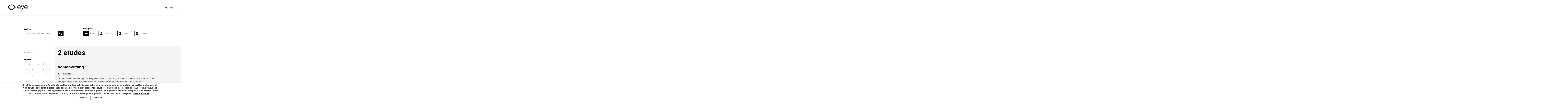

--- FILE ---
content_type: text/html; charset=utf-8
request_url: https://filmdatabase.eyefilm.nl/collectie/filmgeschiedenis/film/2-etudes
body_size: 7686
content:
<!DOCTYPE html>
<!--[if lt IE 7 ]> <html class="ie6 no-js"> <![endif]-->
<!--[if IE 7 ]>    <html class="ie7 no-js"> <![endif]-->
<!--[if IE 8 ]>    <html class="ie8 no-js"> <![endif]-->
<!--[if IE 9 ]>    <html class="ie9 no-js"> <![endif]-->
<!--[if (gt IE 9)|!(IE)]><!--> <html class="no-js"  lang="nl" dir="ltr" prefix="content: http://purl.org/rss/1.0/modules/content/
 dc: http://purl.org/dc/terms/
 foaf: http://xmlns.com/foaf/0.1/
 rdfs: http://www.w3.org/2000/01/rdf-schema#
 sioc: http://rdfs.org/sioc/ns#
 sioct: http://rdfs.org/sioc/types#
 skos: http://www.w3.org/2004/02/skos/core#
 xsd: http://www.w3.org/2001/XMLSchema#
"> <!--<![endif]-->
  <head>
    <meta http-equiv="Content-Type" content="text/html; charset=utf-8" />
<script type="application/ld+json">[{"@context":"http:\/\/schema.org","@type":"BreadcrumbList","itemListElement":[{"@type":"ListItem","position":1,"item":{"@id":"https:\/\/filmdatabase.eyefilm.nl\/","name":"Home"}}]}]</script>
<script>(function(H){H.className=H.className.replace(/\bno-js\b/,'js')})(document.documentElement)</script>
<link rel="shortcut icon" href="https://filmdatabase.eyefilm.nl/sites/filmdatabase.eyefilm.nl/themes/eye/favicon.ico" type="image/vnd.microsoft.icon" />
<meta name="viewport" content="width=device-width, initial-scale=1" />
<meta name="description" content="Op zoek naar 2 etudes? Bekijk online op EYE&#039;s Collectie Website" />
<meta name="generator" content="Drupal 7 (https://www.drupal.org)" />
<link rel="canonical" href="https://filmdatabase.eyefilm.nl/collectie/filmgeschiedenis/film/2-etudes" />
<link rel="shortlink" href="https://filmdatabase.eyefilm.nl/node/227041" />
<meta property="og:site_name" content="Eye" />
<meta property="og:type" content="article" />
<meta property="og:url" content="https://filmdatabase.eyefilm.nl/collectie/filmgeschiedenis/film/2-etudes" />
<meta property="og:title" content="2 etudes" />
<meta property="og:description" content="Twee korte films.De eerste is een fotomontage van Hollywoodsterren uit jaren vijftig in bruin-witte tinten. De tweede film is een kleurrijke animatie met abstracte elementen. De beelden worden ondersteund door jazzmuziek." />
<meta property="og:updated_time" content="2015-08-26T16:00:57+02:00" />
<meta property="article:published_time" content="2014-12-01T11:17:18+01:00" />
<meta property="article:modified_time" content="2015-08-26T16:00:57+02:00" />

<script>(function(w,d,s,l,i){w[l]=w[l]||[];w[l].push({'gtm.start':
new Date().getTime(),event:'gtm.js'});var f=d.getElementsByTagName(s)[0],
j=d.createElement(s),dl=l!='dataLayer'?'&l='+l:'';j.async=true;j.src=
'https://www.googletagmanager.com/gtm.js?id='+i+dl;f.parentNode.insertBefore(j,f);
})(window,document,'script','dataLayer','GTM-N9WF2T7');</script>    <title>2 etudes Eye</title>

          <meta name="MobileOptimized" content="width">
      <meta name="HandheldFriendly" content="true">
      <meta name="viewport" content="width=device-width">
      <meta name="apple-mobile-web-app-capable" content="yes">
      <meta name="mobile-web-app-capable" content="yes">
      <meta name="apple-mobile-web-app-title" content="EYE">
        <meta http-equiv="cleartype" content="on">

    <link type="text/css" rel="stylesheet" href="https://filmdatabase.eyefilm.nl/files/filmdatabase/css/css_E2m9awRzSBfEeLK-qGZVgyiMlG8vem8viVCloISHK5I.css" media="all" />
        <!--[if lt IE 9]>
      <script src="/sites/filmdatabase.eyefilm.nl/themes/eye/javascripts/html5shiv.js"></script>
      <script src="/sites/filmdatabase.eyefilm.nl/themes/eye/javascripts/respond.min.js"></script>
    <![endif]-->
  </head>
  <body class="html not-front not-logged-in one-sidebar sidebar-first page-node page-node- page-node-227041 node-type-collection-movie collection collection i18n-nl collectie filmgeschiedenis film 2-etudes" >
    
    <div id="skip-link">
      <a href="#main-content" class="element-invisible element-focusable" role="link">Overslaan en naar de inhoud gaan</a>
    </div>
    <noscript aria-hidden="true"><iframe src="https://www.googletagmanager.com/ns.html?id=GTM-N9WF2T7" height="0" width="0" style="display:none;visibility:hidden"></iframe></noscript>    
  <div id="page" role="document">
    <header id="header" role="banner" class="clearfix">
      <div id="header-wrapper">
        <a href='https://eyefilm.nl' title="Back to the main site"
           rel='home' id='logo'>
          <svg width='144' height='43' viewBox='0 0 144 43' fill='none'
               xmlns='http://www.w3.org/2000/svg'>
            <path fill-rule='evenodd' clip-rule='evenodd'
                  d='M46.8468 24.8407C43.4652 28.2213 38.5299 33.5351 29.9989 33.5351C21.4678 33.5351 16.5328 28.2213 13.1508 24.8407L7.56996 19.1069L13.1508 13.3726C16.5328 9.99316 21.4678 4.67863 29.9989 4.67899C38.5299 4.67863 43.4652 9.99316 46.8468 13.3726L52.4276 19.1069L46.8468 24.8407ZM52.3098 11.513C47.8317 7.0375 41.2957 -0.000448787 29.9981 2.14643e-08C18.7009 -0.000448787 12.1647 7.0375 7.68633 11.513L0.295898 19.1068L7.68633 26.6996C12.1647 31.1764 18.7009 38.2139 29.9981 38.2139C41.2957 38.2139 47.8317 31.1764 52.3098 26.6996L59.7002 19.1068L52.3098 11.513Z'
                  fill='black'></path>
            <path fill-rule='evenodd' clip-rule='evenodd'
                  d='M83.0405 6.05861C75.5205 6.05861 70.9307 11.9911 70.9307 20.1489C70.9307 29.3444 76.5944 33.5471 83.1849 33.5471C88.8007 33.5471 93.3912 30.4326 94.1224 24.5491H89.5344C88.8007 27.9615 86.3097 29.4931 82.8446 29.4931C78.5485 29.4931 76.0597 26.9223 75.8631 21.1374H94.4643C94.7085 11.0516 90.0697 6.05861 83.0405 6.05861ZM76.0083 17.5294C76.2509 12.2876 79.7667 10.1625 82.8422 10.1625C86.9926 10.1625 89.2879 12.6347 89.6773 17.5294H76.0083ZM132.568 6.05859C125.049 6.05859 120.46 11.9911 120.46 20.1489C120.46 29.3444 126.125 33.5471 132.715 33.5471C138.329 33.5471 142.921 30.4326 143.652 24.5491H139.063C138.329 27.9615 135.84 29.4931 132.374 29.4931C128.077 29.4931 125.588 26.9223 125.393 21.1374H143.992C144.238 11.0516 139.6 6.05859 132.568 6.05859ZM125.537 17.5294C125.783 12.2876 129.298 10.1625 132.373 10.1625C136.524 10.1625 138.819 12.6347 139.209 17.5294H125.537Z'
                  fill='black'></path>
            <path fill-rule='evenodd' clip-rule='evenodd'
                  d='M107.465 24.0018L101.028 6.94531H95.8594L105.384 29.5752L99.7355 42.4143H104.329L119.07 6.94531H114.092L107.465 24.0018Z'
                  fill='black'></path>
          </svg>
        </a>
        <div id="navigation">
          <div id="header-bottom">
              <div id="language-switch" class="block-locale">

    <h2 class="element-invisible">Talen</h2>
  
  <ul class="language-switcher-locale-url"><li class="nl first active"><a href="/collectie/filmgeschiedenis/film/2-etudes" class="language-link active" xml:lang="nl" title="2 etudes">nl</a></li>
<li class="en last"><a href="/en/collection/film-history/film/2-etudes" class="language-link" xml:lang="en" title="2 etudes">en</a></li>
</ul></div>
          </div>
        </div>
      </div>
    </header>

    
    <div id="main" role="main" class="clearfix">
      <div id="main-prefix">
        
        <!-- #content-prefix -->
                    <div id="collection-navigation" class="block-eye-search-additions">

    <h2 class="">Categorie</h2>
  
  <div class="item-list"><ul class="category-nav"><li class="first"><a href="/collectie/filmgeschiedenis/film/all/all" class="category-nav-film active">Film</a></li>
<li><a href="/collectie/filmgeschiedenis/persoon/all" class="category-nav-person">Persoon</a></li>
<li><a href="/collectie/filmgeschiedenis/bedrijf/all" class="category-nav-company">Bedrijf</a></li>
<li class="last"><a href="/collectie/filmgeschiedenis/artikel" class="category-nav-article">Artikel</a></li>
</ul></div></div>
<div id="collection-search" class="search collection-search">

    
  <form action="/collectie/filmgeschiedenis/search" method="get" id="views-exposed-form-filmhistory-search-all-page-search-all" accept-charset="UTF-8"><div><div class="views-exposed-form">
  <div class="views-exposed-widgets clearfix">
          <div id="edit-searchterm-wrapper" class="views-exposed-widget views-widget-filter-search_api_views_fulltext">
                  <label for="edit-searchterm">
            zoeken          </label>
                        <div class="views-widget">
          <div class="form-item form-type-textfield form-item-searchterm">
 <input placeholder="film, persoon, bedrijf, artikel" type="text" id="edit-searchterm" name="searchterm" value="" size="30" maxlength="128" class="form-text" />
</div>
        </div>
              </div>
                    <div class="views-exposed-widget views-submit-button">
      <input type="submit" id="edit-submit-filmhistory-search-all" value="zoeken" class="form-submit" />    </div>
      </div>
</div>
</div></form></div>
              </div>
      <div id="main-container">
        <div class="inner">
                      <aside id="sidebar-first" role="complementary" class="column sidebar">
                <div id="collection-view-all-by-type" class="block-eye-collection-additions">

    
  <a href="/collectie/filmgeschiedenis/film/all/all">view all films</a></div>
<div id="collection_filter_alphabet" class="block-eye-search-additions">

    <h2 class="h4 heading-border">Alfabet</h2>
  
  <div class="item-list"><ul><li class="first"><a href="/collectie/filmgeschiedenis/film/2-etudes/all" rel="nofollow">Alle</a></li>
<li><a href="/collectie/filmgeschiedenis/film/2-etudes/a" rel="nofollow">a</a></li>
<li><a href="/collectie/filmgeschiedenis/film/2-etudes/b" rel="nofollow">b</a></li>
<li><a href="/collectie/filmgeschiedenis/film/2-etudes/c" rel="nofollow">c</a></li>
<li><a href="/collectie/filmgeschiedenis/film/2-etudes/d" rel="nofollow">d</a></li>
<li><a href="/collectie/filmgeschiedenis/film/2-etudes/e" rel="nofollow">e</a></li>
<li><a href="/collectie/filmgeschiedenis/film/2-etudes/f" rel="nofollow">f</a></li>
<li><a href="/collectie/filmgeschiedenis/film/2-etudes/g" rel="nofollow">g</a></li>
<li><a href="/collectie/filmgeschiedenis/film/2-etudes/h" rel="nofollow">h</a></li>
<li><a href="/collectie/filmgeschiedenis/film/2-etudes/i" rel="nofollow">i</a></li>
<li><a href="/collectie/filmgeschiedenis/film/2-etudes/j" rel="nofollow">j</a></li>
<li><a href="/collectie/filmgeschiedenis/film/2-etudes/k" rel="nofollow">k</a></li>
<li><a href="/collectie/filmgeschiedenis/film/2-etudes/l" rel="nofollow">l</a></li>
<li><a href="/collectie/filmgeschiedenis/film/2-etudes/m" rel="nofollow">m</a></li>
<li><a href="/collectie/filmgeschiedenis/film/2-etudes/n" rel="nofollow">n</a></li>
<li><a href="/collectie/filmgeschiedenis/film/2-etudes/o" rel="nofollow">o</a></li>
<li><a href="/collectie/filmgeschiedenis/film/2-etudes/p" rel="nofollow">p</a></li>
<li><a href="/collectie/filmgeschiedenis/film/2-etudes/q" rel="nofollow">q</a></li>
<li><a href="/collectie/filmgeschiedenis/film/2-etudes/r" rel="nofollow">r</a></li>
<li><a href="/collectie/filmgeschiedenis/film/2-etudes/s" rel="nofollow">s</a></li>
<li><a href="/collectie/filmgeschiedenis/film/2-etudes/t" rel="nofollow">t</a></li>
<li><a href="/collectie/filmgeschiedenis/film/2-etudes/u" rel="nofollow">u</a></li>
<li><a href="/collectie/filmgeschiedenis/film/2-etudes/v" rel="nofollow">v</a></li>
<li><a href="/collectie/filmgeschiedenis/film/2-etudes/w" rel="nofollow">w</a></li>
<li><a href="/collectie/filmgeschiedenis/film/2-etudes/x" rel="nofollow">x</a></li>
<li><a href="/collectie/filmgeschiedenis/film/2-etudes/y" rel="nofollow">y</a></li>
<li><a href="/collectie/filmgeschiedenis/film/2-etudes/z" rel="nofollow">z</a></li>
<li class="last"><a href="/collectie/filmgeschiedenis/film/2-etudes/other" rel="nofollow">...</a></li>
</ul></div></div>
<div id="collection_filter_year" class="block-eye-search-additions">

    <h2 class="h4 heading-border">Periode</h2>
  
  <div class="item-list"><ul><li class="filter-year-all first"><a href="/collectie/filmgeschiedenis/film/all/all">Alle periodes</a></li>
<li class="filter-year-decade">1896 - 1899<div class="item-list"><ul class="filter-year-decade"><li class="first"><a href="/collectie/filmgeschiedenis/film/all/1896%2B1897%2B1898%2B1899" rel="nofollow">Alle</a></li>
<li><a href="/collectie/filmgeschiedenis/film/all/1896" rel="nofollow">1896</a></li>
<li><a href="/collectie/filmgeschiedenis/film/all/1897" rel="nofollow">1897</a></li>
<li><a href="/collectie/filmgeschiedenis/film/all/1898" rel="nofollow">1898</a></li>
<li class="last"><a href="/collectie/filmgeschiedenis/film/all/1899" rel="nofollow">1899</a></li>
</ul></div></li>
<li class="filter-year-decade">1900 - 1909<div class="item-list"><ul class="filter-year-decade"><li class="first"><a href="/collectie/filmgeschiedenis/film/all/1900%2B1901%2B1902%2B1903%2B1904%2B1905%2B1906%2B1907%2B1908%2B1909" rel="nofollow">Alle</a></li>
<li><a href="/collectie/filmgeschiedenis/film/all/1900" rel="nofollow">1900</a></li>
<li><a href="/collectie/filmgeschiedenis/film/all/1901" rel="nofollow">1901</a></li>
<li><a href="/collectie/filmgeschiedenis/film/all/1902" rel="nofollow">1902</a></li>
<li><a href="/collectie/filmgeschiedenis/film/all/1903" rel="nofollow">1903</a></li>
<li><a href="/collectie/filmgeschiedenis/film/all/1904" rel="nofollow">1904</a></li>
<li><a href="/collectie/filmgeschiedenis/film/all/1905" rel="nofollow">1905</a></li>
<li><a href="/collectie/filmgeschiedenis/film/all/1906" rel="nofollow">1906</a></li>
<li><a href="/collectie/filmgeschiedenis/film/all/1907" rel="nofollow">1907</a></li>
<li><a href="/collectie/filmgeschiedenis/film/all/1908" rel="nofollow">1908</a></li>
<li class="last"><a href="/collectie/filmgeschiedenis/film/all/1909" rel="nofollow">1909</a></li>
</ul></div></li>
<li class="filter-year-decade">1910 - 1919<div class="item-list"><ul class="filter-year-decade"><li class="first"><a href="/collectie/filmgeschiedenis/film/all/1910%2B1911%2B1912%2B1913%2B1914%2B1915%2B1916%2B1917%2B1918%2B1919" rel="nofollow">Alle</a></li>
<li><a href="/collectie/filmgeschiedenis/film/all/1910" rel="nofollow">1910</a></li>
<li><a href="/collectie/filmgeschiedenis/film/all/1911" rel="nofollow">1911</a></li>
<li><a href="/collectie/filmgeschiedenis/film/all/1912" rel="nofollow">1912</a></li>
<li><a href="/collectie/filmgeschiedenis/film/all/1913" rel="nofollow">1913</a></li>
<li><a href="/collectie/filmgeschiedenis/film/all/1914" rel="nofollow">1914</a></li>
<li><a href="/collectie/filmgeschiedenis/film/all/1915" rel="nofollow">1915</a></li>
<li><a href="/collectie/filmgeschiedenis/film/all/1916" rel="nofollow">1916</a></li>
<li><a href="/collectie/filmgeschiedenis/film/all/1917" rel="nofollow">1917</a></li>
<li><a href="/collectie/filmgeschiedenis/film/all/1918" rel="nofollow">1918</a></li>
<li class="last"><a href="/collectie/filmgeschiedenis/film/all/1919" rel="nofollow">1919</a></li>
</ul></div></li>
<li class="filter-year-decade">1920 - 1929<div class="item-list"><ul class="filter-year-decade"><li class="first"><a href="/collectie/filmgeschiedenis/film/all/1920%2B1921%2B1922%2B1923%2B1924%2B1925%2B1926%2B1927%2B1928%2B1929" rel="nofollow">Alle</a></li>
<li><a href="/collectie/filmgeschiedenis/film/all/1920" rel="nofollow">1920</a></li>
<li><a href="/collectie/filmgeschiedenis/film/all/1921" rel="nofollow">1921</a></li>
<li><a href="/collectie/filmgeschiedenis/film/all/1922" rel="nofollow">1922</a></li>
<li><a href="/collectie/filmgeschiedenis/film/all/1923" rel="nofollow">1923</a></li>
<li><a href="/collectie/filmgeschiedenis/film/all/1924" rel="nofollow">1924</a></li>
<li><a href="/collectie/filmgeschiedenis/film/all/1925" rel="nofollow">1925</a></li>
<li><a href="/collectie/filmgeschiedenis/film/all/1926" rel="nofollow">1926</a></li>
<li><a href="/collectie/filmgeschiedenis/film/all/1927" rel="nofollow">1927</a></li>
<li><a href="/collectie/filmgeschiedenis/film/all/1928" rel="nofollow">1928</a></li>
<li class="last"><a href="/collectie/filmgeschiedenis/film/all/1929" rel="nofollow">1929</a></li>
</ul></div></li>
<li class="filter-year-decade">1930 - 1939<div class="item-list"><ul class="filter-year-decade"><li class="first"><a href="/collectie/filmgeschiedenis/film/all/1930%2B1931%2B1932%2B1933%2B1934%2B1935%2B1936%2B1937%2B1938%2B1939" rel="nofollow">Alle</a></li>
<li><a href="/collectie/filmgeschiedenis/film/all/1930" rel="nofollow">1930</a></li>
<li><a href="/collectie/filmgeschiedenis/film/all/1931" rel="nofollow">1931</a></li>
<li><a href="/collectie/filmgeschiedenis/film/all/1932" rel="nofollow">1932</a></li>
<li><a href="/collectie/filmgeschiedenis/film/all/1933" rel="nofollow">1933</a></li>
<li><a href="/collectie/filmgeschiedenis/film/all/1934" rel="nofollow">1934</a></li>
<li><a href="/collectie/filmgeschiedenis/film/all/1935" rel="nofollow">1935</a></li>
<li><a href="/collectie/filmgeschiedenis/film/all/1936" rel="nofollow">1936</a></li>
<li><a href="/collectie/filmgeschiedenis/film/all/1937" rel="nofollow">1937</a></li>
<li><a href="/collectie/filmgeschiedenis/film/all/1938" rel="nofollow">1938</a></li>
<li class="last"><a href="/collectie/filmgeschiedenis/film/all/1939" rel="nofollow">1939</a></li>
</ul></div></li>
<li class="filter-year-decade">1940 - 1949<div class="item-list"><ul class="filter-year-decade"><li class="first"><a href="/collectie/filmgeschiedenis/film/all/1940%2B1941%2B1942%2B1943%2B1944%2B1945%2B1946%2B1947%2B1948%2B1949" rel="nofollow">Alle</a></li>
<li><a href="/collectie/filmgeschiedenis/film/all/1940" rel="nofollow">1940</a></li>
<li><a href="/collectie/filmgeschiedenis/film/all/1941" rel="nofollow">1941</a></li>
<li><a href="/collectie/filmgeschiedenis/film/all/1942" rel="nofollow">1942</a></li>
<li><a href="/collectie/filmgeschiedenis/film/all/1943" rel="nofollow">1943</a></li>
<li><a href="/collectie/filmgeschiedenis/film/all/1944" rel="nofollow">1944</a></li>
<li><a href="/collectie/filmgeschiedenis/film/all/1945" rel="nofollow">1945</a></li>
<li><a href="/collectie/filmgeschiedenis/film/all/1946" rel="nofollow">1946</a></li>
<li><a href="/collectie/filmgeschiedenis/film/all/1947" rel="nofollow">1947</a></li>
<li><a href="/collectie/filmgeschiedenis/film/all/1948" rel="nofollow">1948</a></li>
<li class="last"><a href="/collectie/filmgeschiedenis/film/all/1949" rel="nofollow">1949</a></li>
</ul></div></li>
<li class="filter-year-decade">1950 - 1959<div class="item-list"><ul class="filter-year-decade"><li class="first"><a href="/collectie/filmgeschiedenis/film/all/1950%2B1951%2B1952%2B1953%2B1954%2B1955%2B1956%2B1957%2B1958%2B1959" rel="nofollow">Alle</a></li>
<li><a href="/collectie/filmgeschiedenis/film/all/1950" rel="nofollow">1950</a></li>
<li><a href="/collectie/filmgeschiedenis/film/all/1951" rel="nofollow">1951</a></li>
<li><a href="/collectie/filmgeschiedenis/film/all/1952" rel="nofollow">1952</a></li>
<li><a href="/collectie/filmgeschiedenis/film/all/1953" rel="nofollow">1953</a></li>
<li><a href="/collectie/filmgeschiedenis/film/all/1954" rel="nofollow">1954</a></li>
<li><a href="/collectie/filmgeschiedenis/film/all/1955" rel="nofollow">1955</a></li>
<li><a href="/collectie/filmgeschiedenis/film/all/1956" rel="nofollow">1956</a></li>
<li><a href="/collectie/filmgeschiedenis/film/all/1957" rel="nofollow">1957</a></li>
<li><a href="/collectie/filmgeschiedenis/film/all/1958" rel="nofollow">1958</a></li>
<li class="last"><a href="/collectie/filmgeschiedenis/film/all/1959" rel="nofollow">1959</a></li>
</ul></div></li>
<li class="filter-year-decade">1960 - 1969<div class="item-list"><ul class="filter-year-decade"><li class="first"><a href="/collectie/filmgeschiedenis/film/all/1960%2B1961%2B1962%2B1963%2B1964%2B1965%2B1966%2B1967%2B1968%2B1969" rel="nofollow">Alle</a></li>
<li><a href="/collectie/filmgeschiedenis/film/all/1960" rel="nofollow">1960</a></li>
<li><a href="/collectie/filmgeschiedenis/film/all/1961" rel="nofollow">1961</a></li>
<li><a href="/collectie/filmgeschiedenis/film/all/1962" rel="nofollow">1962</a></li>
<li><a href="/collectie/filmgeschiedenis/film/all/1963" rel="nofollow">1963</a></li>
<li><a href="/collectie/filmgeschiedenis/film/all/1964" rel="nofollow">1964</a></li>
<li><a href="/collectie/filmgeschiedenis/film/all/1965" rel="nofollow">1965</a></li>
<li><a href="/collectie/filmgeschiedenis/film/all/1966" rel="nofollow">1966</a></li>
<li><a href="/collectie/filmgeschiedenis/film/all/1967" rel="nofollow">1967</a></li>
<li><a href="/collectie/filmgeschiedenis/film/all/1968" rel="nofollow">1968</a></li>
<li class="last"><a href="/collectie/filmgeschiedenis/film/all/1969" rel="nofollow">1969</a></li>
</ul></div></li>
<li class="filter-year-decade">1970 - 1979<div class="item-list"><ul class="filter-year-decade"><li class="first"><a href="/collectie/filmgeschiedenis/film/all/1970%2B1971%2B1972%2B1973%2B1974%2B1975%2B1976%2B1977%2B1978%2B1979" rel="nofollow">Alle</a></li>
<li><a href="/collectie/filmgeschiedenis/film/all/1970" rel="nofollow">1970</a></li>
<li><a href="/collectie/filmgeschiedenis/film/all/1971" rel="nofollow">1971</a></li>
<li><a href="/collectie/filmgeschiedenis/film/all/1972" rel="nofollow">1972</a></li>
<li><a href="/collectie/filmgeschiedenis/film/all/1973" rel="nofollow">1973</a></li>
<li><a href="/collectie/filmgeschiedenis/film/all/1974" rel="nofollow">1974</a></li>
<li><a href="/collectie/filmgeschiedenis/film/all/1975" rel="nofollow">1975</a></li>
<li><a href="/collectie/filmgeschiedenis/film/all/1976" rel="nofollow">1976</a></li>
<li><a href="/collectie/filmgeschiedenis/film/all/1977" rel="nofollow">1977</a></li>
<li><a href="/collectie/filmgeschiedenis/film/all/1978" rel="nofollow">1978</a></li>
<li class="last"><a href="/collectie/filmgeschiedenis/film/all/1979" rel="nofollow">1979</a></li>
</ul></div></li>
<li class="filter-year-decade">1980 - 1989<div class="item-list"><ul class="filter-year-decade"><li class="first"><a href="/collectie/filmgeschiedenis/film/all/1980%2B1981%2B1982%2B1983%2B1984%2B1985%2B1986%2B1987%2B1988%2B1989" rel="nofollow">Alle</a></li>
<li><a href="/collectie/filmgeschiedenis/film/all/1980" rel="nofollow">1980</a></li>
<li><a href="/collectie/filmgeschiedenis/film/all/1981" rel="nofollow">1981</a></li>
<li><a href="/collectie/filmgeschiedenis/film/all/1982" rel="nofollow">1982</a></li>
<li><a href="/collectie/filmgeschiedenis/film/all/1983" rel="nofollow">1983</a></li>
<li><a href="/collectie/filmgeschiedenis/film/all/1984" rel="nofollow">1984</a></li>
<li><a href="/collectie/filmgeschiedenis/film/all/1985" rel="nofollow">1985</a></li>
<li><a href="/collectie/filmgeschiedenis/film/all/1986" rel="nofollow">1986</a></li>
<li><a href="/collectie/filmgeschiedenis/film/all/1987" rel="nofollow">1987</a></li>
<li><a href="/collectie/filmgeschiedenis/film/all/1988" rel="nofollow">1988</a></li>
<li class="last"><a href="/collectie/filmgeschiedenis/film/all/1989" rel="nofollow">1989</a></li>
</ul></div></li>
<li class="filter-year-decade">1990 - 1999<div class="item-list"><ul class="filter-year-decade"><li class="first"><a href="/collectie/filmgeschiedenis/film/all/1990%2B1991%2B1992%2B1993%2B1994%2B1995%2B1996%2B1997%2B1998%2B1999" rel="nofollow">Alle</a></li>
<li><a href="/collectie/filmgeschiedenis/film/all/1990" rel="nofollow">1990</a></li>
<li><a href="/collectie/filmgeschiedenis/film/all/1991" rel="nofollow">1991</a></li>
<li><a href="/collectie/filmgeschiedenis/film/all/1992" rel="nofollow">1992</a></li>
<li><a href="/collectie/filmgeschiedenis/film/all/1993" rel="nofollow">1993</a></li>
<li><a href="/collectie/filmgeschiedenis/film/all/1994" rel="nofollow">1994</a></li>
<li><a href="/collectie/filmgeschiedenis/film/all/1995" rel="nofollow">1995</a></li>
<li><a href="/collectie/filmgeschiedenis/film/all/1996" rel="nofollow">1996</a></li>
<li><a href="/collectie/filmgeschiedenis/film/all/1997" rel="nofollow">1997</a></li>
<li><a href="/collectie/filmgeschiedenis/film/all/1998" rel="nofollow">1998</a></li>
<li class="last"><a href="/collectie/filmgeschiedenis/film/all/1999" rel="nofollow">1999</a></li>
</ul></div></li>
<li class="filter-year-decade">2000 - 2009<div class="item-list"><ul class="filter-year-decade"><li class="first"><a href="/collectie/filmgeschiedenis/film/all/2000%2B2001%2B2002%2B2003%2B2004%2B2005%2B2006%2B2007%2B2008%2B2009" rel="nofollow">Alle</a></li>
<li><a href="/collectie/filmgeschiedenis/film/all/2000" rel="nofollow">2000</a></li>
<li><a href="/collectie/filmgeschiedenis/film/all/2001" rel="nofollow">2001</a></li>
<li><a href="/collectie/filmgeschiedenis/film/all/2002" rel="nofollow">2002</a></li>
<li><a href="/collectie/filmgeschiedenis/film/all/2003" rel="nofollow">2003</a></li>
<li><a href="/collectie/filmgeschiedenis/film/all/2004" rel="nofollow">2004</a></li>
<li><a href="/collectie/filmgeschiedenis/film/all/2005" rel="nofollow">2005</a></li>
<li><a href="/collectie/filmgeschiedenis/film/all/2006" rel="nofollow">2006</a></li>
<li><a href="/collectie/filmgeschiedenis/film/all/2007" rel="nofollow">2007</a></li>
<li><a href="/collectie/filmgeschiedenis/film/all/2008" rel="nofollow">2008</a></li>
<li class="last"><a href="/collectie/filmgeschiedenis/film/all/2009" rel="nofollow">2009</a></li>
</ul></div></li>
<li class="filter-year-decade">2010 - 2019<div class="item-list"><ul class="filter-year-decade"><li class="first"><a href="/collectie/filmgeschiedenis/film/all/2010%2B2011%2B2012%2B2013%2B2014%2B2015%2B2016%2B2017%2B2018%2B2019" rel="nofollow">Alle</a></li>
<li><a href="/collectie/filmgeschiedenis/film/all/2010" rel="nofollow">2010</a></li>
<li><a href="/collectie/filmgeschiedenis/film/all/2011" rel="nofollow">2011</a></li>
<li><a href="/collectie/filmgeschiedenis/film/all/2012" rel="nofollow">2012</a></li>
<li><a href="/collectie/filmgeschiedenis/film/all/2013" rel="nofollow">2013</a></li>
<li><a href="/collectie/filmgeschiedenis/film/all/2014" rel="nofollow">2014</a></li>
<li><a href="/collectie/filmgeschiedenis/film/all/2015" rel="nofollow">2015</a></li>
<li><a href="/collectie/filmgeschiedenis/film/all/2016" rel="nofollow">2016</a></li>
<li><a href="/collectie/filmgeschiedenis/film/all/2017" rel="nofollow">2017</a></li>
<li><a href="/collectie/filmgeschiedenis/film/all/2018" rel="nofollow">2018</a></li>
<li class="last"><a href="/collectie/filmgeschiedenis/film/all/2019" rel="nofollow">2019</a></li>
</ul></div></li>
<li class="filter-year-decade last">2020 - 2026<div class="item-list"><ul class="filter-year-decade"><li class="first"><a href="/collectie/filmgeschiedenis/film/all/2020%2B2021%2B2022%2B2023%2B2024%2B2025%2B2026" rel="nofollow">Alle</a></li>
<li><a href="/collectie/filmgeschiedenis/film/all/2020" rel="nofollow">2020</a></li>
<li><a href="/collectie/filmgeschiedenis/film/all/2021" rel="nofollow">2021</a></li>
<li><a href="/collectie/filmgeschiedenis/film/all/2022" rel="nofollow">2022</a></li>
<li><a href="/collectie/filmgeschiedenis/film/all/2023" rel="nofollow">2023</a></li>
<li><a href="/collectie/filmgeschiedenis/film/all/2024" rel="nofollow">2024</a></li>
<li><a href="/collectie/filmgeschiedenis/film/all/2025" rel="nofollow">2025</a></li>
<li class="last"><a href="/collectie/filmgeschiedenis/film/all/2026" rel="nofollow">2026</a></li>
</ul></div></li>
</ul></div></div>
            </aside><!-- #sidebar-first -->
          
          <div id="content" role="article" class="column clearfix">
            
            <a id="main-content"></a>
                                                <div class="tabs"></div>                                      <div id="system-main" class="block-system">

    
  <div  about="/collectie/filmgeschiedenis/film/2-etudes" typeof="sioc:Item foaf:Document" class="ds-1col node node-collection-movie view-mode-full clearfix">

  
  <h1>2 etudes</h1><div id="node-collection-movie-full-group-cm-summary" class="group-cm-summary field-group-div"><h2><span>Samenvatting</span></h2><p>Twee korte films.</p><p>De eerste is een fotomontage van Hollywoodsterren uit jaren vijftig in bruin-witte tinten. De tweede film is een kleurrijke animatie met abstracte elementen. De beelden worden ondersteund door jazzmuziek.</p></div><div id="node-collection-movie-full-group-cm-information" class="group-cm-information field-group-div"><h2><span>Informatie</span></h2><div class="production-year"><div class="label-inline cm-production-year-label">productiejaar</div><div class="collection-items collection-movie-items"><span  property="dc:date" datatype="xsd:dateTime" content="1960-01-01T00:00:00+01:00" class="date-display-single">1960</span></div></div><div class="cm-country"><div class="label-inline cm-country-label">land</div><div class="collection-items collection-movie-items">Nederland</div></div><div class="cm-category"><div class="label-inline cm-category-label">categorie</div><div class="collection-items collection-movie-items">Fictie</div></div><div class="cm-relations"><div class="label-inline role-description">regisseur</div><div class="collection-items"><a href="/collectie/filmgeschiedenis/persoon/emile-brumsteede">Emile Brumsteede</a></div></div></div><div id="node-collection-movie-full-group-cm-images" class="group-cm-images field-group-div"><h2><span>Afbeeldingen</span></h2><div class="flexslider collection-photos"><ul class="slides"><li><img typeof="foaf:Image" src="https://filmdatabase.eyefilm.nl/files/filmdatabase/styles/440x300_manual_crop/public/afbeeldingen/collectie_redactioneel/flm353_2_etudes_credit1.jpg?itok=xq4TjFuy" alt="" /></li><li><img typeof="foaf:Image" src="https://filmdatabase.eyefilm.nl/files/filmdatabase/styles/440x300_manual_crop/public/afbeeldingen/collectie_redactioneel/flm353_2_etudes_1.jpg?itok=K2I9lkeQ" alt="" /></li><li><img typeof="foaf:Image" src="https://filmdatabase.eyefilm.nl/files/filmdatabase/styles/440x300_manual_crop/public/afbeeldingen/collectie_redactioneel/flm353_2_etudes_2.jpg?itok=zOIyfOip" alt="" /></li><li><img typeof="foaf:Image" src="https://filmdatabase.eyefilm.nl/files/filmdatabase/styles/440x300_manual_crop/public/afbeeldingen/collectie_redactioneel/flm353_2_etudes_3.jpg?itok=GIM6Yutr" alt="" /></li><li><img typeof="foaf:Image" src="https://filmdatabase.eyefilm.nl/files/filmdatabase/styles/440x300_manual_crop/public/afbeeldingen/collectie_redactioneel/flm353_2_etudes_4.jpg?itok=QI8Hb_Us" alt="" /></li><li><img typeof="foaf:Image" src="https://filmdatabase.eyefilm.nl/files/filmdatabase/styles/440x300_manual_crop/public/afbeeldingen/collectie_redactioneel/flm353_2_etudes_5.jpg?itok=nGFu8cl9" alt="" /></li></ul></div></div><div id="node-collection-movie-full-group-cm-tabs" class="group-cm-tabs field-group-div"><div id="node-collection-movie-full-group-cm-crew" class="group-cm-crew group-cm-tab field-group-div"><h2><span>Crew</span></h2><ul class="list"><li><div class="label-inline"><a href="/collectie/filmgeschiedenis/persoon/emile-brumsteede">Emile Brumsteede</a></div><div class="role-description collection-items">Regisseur</div></li></ul></div><div id="node-collection-movie-full-group-cm-technical-notations" class="group-cm-technical-notations group-cm-tab field-group-div"><h2><span>Technische notities</span></h2><div class="cm-runtime"><div class="label-inline cm-runtime-label">runtime</div><div class="collection-items">5</div></div><div class="cm-original-length"><div class="label-inline cm-original-length-label">originele lengte</div><div class="collection-items">60</div></div><div class="cm-sound"><div class="label-inline cm-sound-label">geluid</div><div class="collection-items">Geluid</div></div><div class="cm-color"><div class="label-inline cm-color-label">kleur</div><div class="collection-items">Kleur, Zwart-wit</div></div><div class="cm-format"><div class="label-inline cm-format-label">formaat</div><div class="collection-items">16mm</div></div></div></div><div class="pane-service-links-service-links"><h2 class="label-inline">Deel op:&nbsp;</h2><div class="service-links"><ul class="links"><li class="service-links-twitter first"><a href="https://twitter.com/share?url=https%3A//filmdatabase.eyefilm.nl/collectie/filmgeschiedenis/film/2-etudes&amp;text=2%20etudes" title="Deel dit op Twitter" class="service-links-twitter" rel="nofollow" target="_blank">Twitter</a></li>
<li class="service-links-facebook"><a href="https://www.facebook.com/sharer.php?u=https%3A//filmdatabase.eyefilm.nl/collectie/filmgeschiedenis/film/2-etudes&amp;t=2%20etudes" title="Deel op Facebook" class="service-links-facebook" rel="nofollow" target="_blank">Facebook</a></li>
<li class="service-links-linkedin"><a href="https://www.linkedin.com/shareArticle?mini=true&amp;url=https%3A//filmdatabase.eyefilm.nl/collectie/filmgeschiedenis/film/2-etudes&amp;title=2%20etudes&amp;summary=Twee%20korte%20films.De%20eerste%20is%20een%20fotomontage%20van%20Hollywoodsterren%20uit%20jaren%20vijftig%20in%20bruin-witte%20tinten.%20De%20tweede%20film%20is%20een%20kleurrijke%20animatie%20met%20abstracte%20elementen.%20De%20beelden%20worden%20ondersteund%20door%20jazzmuziek.&amp;source=Eye" title="Publiceer dit bericht op LinkedIn" class="service-links-linkedin" rel="nofollow" target="_blank">LinkedIn</a></li>
<li class="service-links-google-plus"><a href="https://plus.google.com/share?url=https%3A//filmdatabase.eyefilm.nl/collectie/filmgeschiedenis/film/2-etudes" title="Deel dit op Google+" class="service-links-google-plus" rel="nofollow" target="_blank">Google+</a></li>
<li class="service-links-forward"><a href="https://filmdatabase.eyefilm.nl/forward?path=node/227041" title="Stuur door naar een vriend" class="service-links-forward" rel="nofollow">Forward</a></li>
<li class="service-links-whatsapp last"><a href="whatsapp://send?text=https%3A//filmdatabase.eyefilm.nl/collectie/filmgeschiedenis/film/2-etudes&amp;=" title="Share via Whatsapp" class="service-links-whatsapp" rel="nofollow" target="_blank">Whatsapp</a></li>
</ul></div></div></div>

</div>
              <div id="collection-more-info-block" class="bg-right-only">

    <h2 class="h3">meer informatie</h2>
  
  <div  about="/block/collection-more-info-block" class="ds-1col entity entity-bean bean-content-block view-mode-default clearfix">

  
  <p class="caption">Op zoek naar meer materiaal uit onze collectie? Neem dan contact op met <a href="https://www.eyefilm.nl/collectie/diensten/film-sales">Filmsales</a>:<br /><br /><span><a href="mailto:sales@eyefilm.nl">sales@eyefilm.nl</a></span><br /><span>tel. 020 5891 426</span><br /> </p><h3 class="caption">steun Eye</h3><p class="caption">Steun Eye en help ons erfgoed veilig te stellen voor de toekomst. <a href="/node/70754" target="_blank">Meer informatie</a></p></div>

</div>
          </div>

                  </div>
      </div>
    </div><!-- #main -->

    <!-- #content-suffix -->
    
    <footer id="footer-wrapper" role="contentinfo">
                      </footer>

  </div><!-- #page -->
    <script type="text/javascript" src="https://filmdatabase.eyefilm.nl/files/filmdatabase/js/js_XexEZhbTmj1BHeajKr2rPfyR8Y68f4rm0Nv3Vj5_dSI.js"></script>
<script type="text/javascript" src="https://filmdatabase.eyefilm.nl/files/filmdatabase/js/js__x4uR1N7X9Ai9X8eaHmr3JIzffvwPlj5-6o4KuVBs6A.js"></script>
<script type="text/javascript" src="https://filmdatabase.eyefilm.nl/files/filmdatabase/js/js_9VHzACzHDKtu9kP2O1N7G3AjgHUMl42U7nuIb7e7DKc.js"></script>
<script type="text/javascript" src="https://unpkg.com/@offcourse/public-badges-drawer@latest/dist/publicbadges/publicbadges.js"></script>
<script type="text/javascript" src="https://filmdatabase.eyefilm.nl/files/filmdatabase/js/js_yC2vTc9ttVuE10ereGYgxgezBkjZZymSvnPZjQO0mrk.js"></script>
<script type="text/javascript">
<!--//--><![CDATA[//><!--
jQuery.extend(Drupal.settings, {"basePath":"\/","pathPrefix":"","setHasJsCookie":0,"ajaxPageState":{"theme":"eye","theme_token":"30z1XtdsgrMyLZSFIVJJPbnlVlY6hFXrvNd3BMCZWoo","js":{"sites\/all\/modules\/contrib\/jquery_update\/replace\/jquery\/1.7\/jquery.min.js":1,"misc\/jquery-extend-3.4.0.js":1,"misc\/jquery-html-prefilter-3.5.0-backport.js":1,"misc\/jquery.once.js":1,"misc\/drupal.js":1,"sites\/all\/modules\/custom\/lg_cookiecontrol\/js\/cookieconsent.js":1,"sites\/all\/modules\/custom\/lg_cookiecontrol\/js\/lg_cookiecontrol.js":1,"public:\/\/languages\/nl_fH9JghoPyOPvfkt1dIhjIHHwm_G6yW7obqrFBl1YN7g.js":1,"sites\/all\/libraries\/ath\/addtohomescreen.min.js":1,"sites\/all\/modules\/custom\/eye_base\/js\/eye_base.ath.js":1,"sites\/all\/modules\/custom\/eye_base\/js\/eye_base_formatter_image_colorbox.js":1,"profiles\/limebased\/libraries\/flexslider\/jquery.flexslider-min.js":1,"sites\/all\/libraries\/easytabs\/jquery.easytabs.min.js":1,"sites\/all\/modules\/custom\/eye_collection_additions\/js\/eye_collection_additions.js":1,"sites\/all\/modules\/contrib\/field_group\/field_group.js":1,"https:\/\/unpkg.com\/@offcourse\/public-badges-drawer@latest\/dist\/publicbadges\/publicbadges.js":1,"sites\/filmdatabase.eyefilm.nl\/themes\/eye\/javascripts\/eye.js":1},"css":{"modules\/system\/system.base.css":1,"modules\/comment\/comment.css":1,"sites\/all\/modules\/contrib\/panels_mini_ipe\/panels-mini-ipe.css":1,"sites\/all\/modules\/contrib\/relation_add\/relation_add.css":1,"profiles\/limebased\/modules\/contrib\/ctools\/css\/ctools.css":1,"sites\/all\/modules\/contrib\/flickrgallery\/flickrgallery.css":1,"sites\/all\/modules\/contrib\/panels\/css\/panels.css":1,"sites\/all\/modules\/contrib\/forward\/forward.css":1,"sites\/all\/libraries\/ath\/addtohomescreen.css":1,"sites\/all\/modules\/custom\/eye_base\/css\/eye_base.admin.css":1,"files\/filmdatabase\/css\/follow.css":1,"sites\/filmdatabase.eyefilm.nl\/themes\/eye\/stylesheets\/eye.css":1}},"urlIsAjaxTrusted":{"\/collectie\/filmgeschiedenis\/search":true},"field_group":{"div":"full"}});
//--><!]]>
</script>
      </body>
</html>
